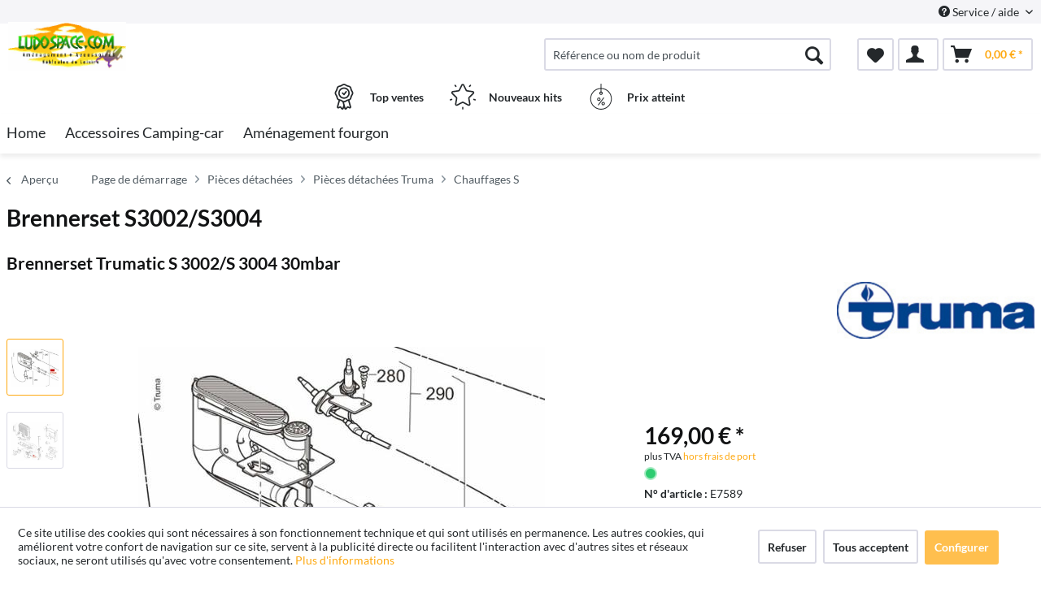

--- FILE ---
content_type: text/html; charset=UTF-8
request_url: https://campingcars-fourgons.com/pieces-detachees/pieces-detachees-truma/chauffages-s/105661/brennerset-s3002/s3004
body_size: 15018
content:
<!DOCTYPE html> <html class="no-js" lang="de" itemscope="itemscope" itemtype="http://schema.org/WebPage"> <head> <meta charset="utf-8"> <meta name="author" content="" /> <meta name="robots" content="index,follow" /> <meta name="revisit-after" content="15 jours" /> <meta name="keywords" content="(Trumatic, mai, brûleur, complet, rétrocompatible, jusqu&amp;#039;en, 1996, 3002), et, 1998, 5002)" /> <meta name="description" content="brûleur complet, rétrocompatible jusqu'en mai 1996 (Trumatic S 3002) et mai 1998 (Trumatic S 5002)" /> <meta property="og:type" content="product" /> <meta property="og:site_name" content="Campingcars Fourgons" /> <meta property="og:url" content="https://campingcars-fourgons.com/pieces-detachees/pieces-detachees-truma/chauffages-s/105661/brennerset-s3002/s3004" /> <meta property="og:title" content="Brennerset S3002/S3004" /> <meta property="og:description" content="brûleur complet, rétrocompatible jusqu&#039;en mai 1996 (Trumatic S 3002) et mai 1998 (Trumatic S 5002)" /> <meta property="og:image" content="https://d2rqvrnppmk7he.cloudfront.net/article-imagepool/full/7d/ef/E7589.jpg?20230623095530" /> <meta property="product:brand" content="Truma" /> <meta property="product:price" content="169,00" /> <meta property="product:product_link" content="https://campingcars-fourgons.com/pieces-detachees/pieces-detachees-truma/chauffages-s/105661/brennerset-s3002/s3004" /> <meta name="twitter:card" content="product" /> <meta name="twitter:site" content="Campingcars Fourgons" /> <meta name="twitter:title" content="Brennerset S3002/S3004" /> <meta name="twitter:description" content="brûleur complet, rétrocompatible jusqu&#039;en mai 1996 (Trumatic S 3002) et mai 1998 (Trumatic S 5002)" /> <meta name="twitter:image" content="https://d2rqvrnppmk7he.cloudfront.net/article-imagepool/full/7d/ef/E7589.jpg?20230623095530" /> <meta itemprop="copyrightHolder" content="Campingcars Fourgons" /> <meta itemprop="copyrightYear" content="2014" /> <meta itemprop="isFamilyFriendly" content="True" /> <meta itemprop="image" content="/media/ludospace/media/image/43/14/03/Ludospace-BIG-Logo.jpg" /> <meta name="viewport" content="width=device-width, initial-scale=1.0"> <meta name="mobile-web-app-capable" content="yes"> <meta name="apple-mobile-web-app-title" content="Campingcars Fourgons"> <meta name="apple-mobile-web-app-capable" content="yes"> <meta name="apple-mobile-web-app-status-bar-style" content="default"> <link rel="apple-touch-icon-precomposed" href="/themes/Frontend/ReimoFranchise/frontend/_public/src/img/apple-touch-icon-precomposed.png"> <link rel="shortcut icon" href="/media/ludospace/media/unknown/d9/0c/f4/favicon.ico"> <meta name="msapplication-navbutton-color" content="#fea912" /> <meta name="application-name" content="Campingcars Fourgons" /> <meta name="msapplication-starturl" content="https://campingcars-fourgons.com/" /> <meta name="msapplication-window" content="width=1024;height=768" /> <meta name="msapplication-TileImage" content="/themes/Frontend/ReimoFranchise/frontend/_public/src/img/win-tile-image.png"> <meta name="msapplication-TileColor" content="#fea912"> <meta name="theme-color" content="#fea912" /> <link rel="canonical" href="https://campingcars-fourgons.com/pieces-detachees/pieces-detachees-truma/chauffages-s/105661/brennerset-s3002/s3004" /> <title itemprop="name">Brennerset S3002/S3004 | Chauffages S | Pièces détachées Truma | Pièces détachées | Campingcars Fourgons</title>  <script type="text/javascript">
var et_areas = "detail";
window.etrackerReady = false;
var _etrackerOnReady = [];
_etrackerOnReady.push(function () {
window.etrackerReady = true;
});
</script> <script id="_etLoader" data-respect-dnt="false" data-block-cookies="true" type="text/javascript" charset="UTF-8" data-secure-code="5HmvWx" src="//code.etracker.com/code/e.js" data-plugin-version="Shopware_1.6.4" async></script>  <link href="/web/ludospace/cache/1762758346_75abdc1d4a6ebdc44bf36aa2a5f7349b.css" media="all" rel="stylesheet" type="text/css" /> </head> <body class="is--ctl-detail is--act-index is--no-sidebar" > <div data-paypalUnifiedMetaDataContainer="true" data-paypalUnifiedRestoreOrderNumberUrl="https://campingcars-fourgons.com/widgets/PaypalUnifiedOrderNumber/restoreOrderNumber" class="is--hidden"> </div> <div class="page-wrap"> <noscript class="noscript-main"> <div class="alert is--warning"> <div class="alert--icon"> <i class="icon--element icon--warning"></i> </div> <div class="alert--content"> Nous vous conseillons d'activer Javascript dans votre navigateur afin de pouvoir exploiter pleinement Campingcars&#x20;Fourgons. </div> </div> </noscript> <span class="etracker--details" data-article-url="https://campingcars-fourgons.com/SwagETracker/getArticleInfo" data-etracker="{&quot;pageName&quot;:&quot;&quot;,&quot;areas&quot;:&quot;detail&quot;,&quot;accountKey&quot;:&quot;5HmvWx&quot;,&quot;customAttributes&quot;:&quot;data-respect-dnt=\&quot;false\&quot;&quot;,&quot;customTrackingDomain&quot;:null,&quot;trackingDomain&quot;:&quot;\/\/code.etracker.com&quot;,&quot;events&quot;:[{&quot;name&quot;:&quot;viewProduct&quot;,&quot;information&quot;:{&quot;id&quot;:&quot;105661&quot;,&quot;name&quot;:&quot;Brennerset S3002\/S3004&quot;,&quot;category&quot;:[&quot;Main&quot;,&quot;Pi\u00e8ces d\u00e9tach\u00e9es&quot;,&quot;Pi\u00e8ces d\u00e9tach\u00e9es Truma&quot;,&quot;Chauffages S&quot;],&quot;price&quot;:&quot;140.83&quot;,&quot;pricesArray&quot;:[{&quot;from&quot;:1,&quot;percent&quot;:0}],&quot;currency&quot;:&quot;EUR&quot;,&quot;variants&quot;:{}},&quot;type&quot;:&quot;send&quot;,&quot;attachId&quot;:null},{&quot;name&quot;:&quot;insertToBasket&quot;,&quot;information&quot;:{&quot;id&quot;:&quot;105661&quot;,&quot;name&quot;:&quot;Brennerset S3002\/S3004&quot;,&quot;category&quot;:[&quot;Main&quot;,&quot;Pi\u00e8ces d\u00e9tach\u00e9es&quot;,&quot;Pi\u00e8ces d\u00e9tach\u00e9es Truma&quot;,&quot;Chauffages S&quot;],&quot;price&quot;:&quot;140.83&quot;,&quot;pricesArray&quot;:[{&quot;from&quot;:1,&quot;percent&quot;:0}],&quot;currency&quot;:&quot;EUR&quot;,&quot;variants&quot;:{}},&quot;type&quot;:&quot;attach&quot;,&quot;attachId&quot;:&quot;basketButton&quot;},{&quot;name&quot;:&quot;insertToWatchlist&quot;,&quot;information&quot;:{&quot;id&quot;:&quot;105661&quot;,&quot;name&quot;:&quot;Brennerset S3002\/S3004&quot;,&quot;category&quot;:[&quot;Main&quot;,&quot;Pi\u00e8ces d\u00e9tach\u00e9es&quot;,&quot;Pi\u00e8ces d\u00e9tach\u00e9es Truma&quot;,&quot;Chauffages S&quot;],&quot;price&quot;:&quot;140.83&quot;,&quot;pricesArray&quot;:[{&quot;from&quot;:1,&quot;percent&quot;:0}],&quot;currency&quot;:&quot;EUR&quot;,&quot;variants&quot;:{}},&quot;type&quot;:&quot;attach&quot;,&quot;attachId&quot;:&quot;watchlistButton&quot;}],&quot;signalize&quot;:&quot;&quot;,&quot;useArticleNumber&quot;:false,&quot;debugJs&quot;:false,&quot;searchCount&quot;:&quot;0&quot;,&quot;searchterm&quot;:&quot;&quot;,&quot;pluginVersion&quot;:&quot;Shopware_1.6.4&quot;}"></span> <header class="header-main"> <div class="top-bar"> <div class="container block-group"> <nav class="top-bar--navigation block" role="menubar">   <div class="navigation--entry entry--compare is--hidden" role="menuitem" aria-haspopup="true" data-drop-down-menu="true">   </div> <div class="navigation--entry entry--service has--drop-down" role="menuitem" aria-haspopup="true" data-drop-down-menu="true"> <i class="icon--service"></i> Service / aide <ul class="service--list is--rounded" role="menu"> <li class="service--entry" role="menuitem"> <a class="service--link" href="https://campingcars-fourgons.com/mentions-legales" title="Mentions légales" > Mentions légales </a> </li> <li class="service--entry" role="menuitem"> <a class="service--link" href="javascript:openCookieConsentManager()" title="Paramètres des cookies" > Paramètres des cookies </a> </li> <li class="service--entry" role="menuitem"> <a class="service--link" href="https://campingcars-fourgons.com/qui-sommes-nous" title="Qui sommes nous?" > Qui sommes nous? </a> </li> <li class="service--entry" role="menuitem"> <a class="service--link" href="https://campingcars-fourgons.com/formulaire-de-contact" title="Contactez" target="_self"> Contactez </a> </li> <li class="service--entry" role="menuitem"> <a class="service--link" href="https://campingcars-fourgons.com/modalites-de-livraison-et-de-collecte" title="Modalités de livraison et de collecte" > Modalités de livraison et de collecte </a> </li> <li class="service--entry" role="menuitem"> <a class="service--link" href="https://campingcars-fourgons.com/conditions-generales-de-vente" title="Conditions générales de vente" > Conditions générales de vente </a> </li> <li class="service--entry" role="menuitem"> <a class="service--link" href="https://campingcars-fourgons.com/conditions-de-protection-des-donnees" title="Conditions de protection des données" > Conditions de protection des données </a> </li> </ul> </div> </nav> </div> </div> <div class="container header--navigation"> <div class="logo-main block-group" role="banner"> <div class="logo--shop block"> <a class="logo--link" href="https://campingcars-fourgons.com/" title="Campingcars Fourgons - aller à la page d&#039;accueil"> <picture> <source srcset="/media/ludospace/media/image/43/14/03/Ludospace-BIG-Logo.jpg" media="(min-width: 78.75em)"> <source srcset="/media/ludospace/media/image/43/14/03/Ludospace-BIG-Logo.jpg" media="(min-width: 64em)"> <source srcset="/media/ludospace/media/image/43/14/03/Ludospace-BIG-Logo.jpg" media="(min-width: 48em)"> <img srcset="/media/ludospace/media/image/43/14/03/Ludospace-BIG-Logo.jpg" alt="Campingcars Fourgons - aller à la page d&#039;accueil" /> </picture> </a> </div> </div> <nav class="shop--navigation block-group"> <ul class="navigation--list block-group" role="menubar"> <li class="navigation--entry entry--menu-left" role="menuitem"> <a class="entry--link entry--trigger btn is--icon-left" href="#offcanvas--left" data-offcanvas="true" data-offCanvasSelector=".sidebar-main"> <i class="icon--menu"></i> Menu </a> </li> <li class="navigation--entry entry--search" role="menuitem" data-search="true" aria-haspopup="true"> <a class="btn entry--link entry--trigger" href="#show-hide--search" title="Afficher / fermer la recherche"> <i class="icon--search"></i> <span class="search--display">Rechercher</span> </a> <form action="/search" method="get" class="main-search--form"> <input type="search" name="sSearch" aria-label="Référence ou nom de produit" class="main-search--field" autocomplete="off" autocapitalize="off" placeholder="Référence ou nom de produit" maxlength="30" /> <button type="submit" class="main-search--button" aria-label="Rechercher"> <i class="icon--search"></i> <span class="main-search--text">Rechercher</span> </button> <div class="form--ajax-loader">&nbsp;</div> </form> <div class="main-search--results"></div> </li>  <li class="navigation--entry entry--notepad" role="menuitem"> <a href="https://campingcars-fourgons.com/note" title="Pense-bête" aria-label="Pense-bête" class="btn"> <i class="icon--heart"></i> </a> </li> <li class="navigation--entry entry--account with-slt" role="menuitem" data-offcanvas="true" data-offCanvasSelector=".account--dropdown-navigation"> <a href="https://campingcars-fourgons.com/account" title="Mon compte" class="btn is--icon-left entry--link account--link"> <i class="icon--account"></i> </a> <div class="account--dropdown-navigation"> <div class="navigation--smartphone"> <div class="entry--close-off-canvas"> <a href="#close-account-menu" class="account--close-off-canvas" title="Fermer le menu" aria-label="Fermer le menu"> Fermer le menu <i class="icon--arrow-right"></i> </a> </div> </div> <div class="account--menu is--rounded is--personalized"> <span class="navigation--headline"> Mon compte </span> <div class="account--menu-container"> <ul class="sidebar--navigation navigation--list is--level0 show--active-items"> <li class="navigation--entry"> <span class="navigation--signin"> <a href="https://campingcars-fourgons.com/account#hide-registration" class="blocked--link btn is--primary navigation--signin-btn" data-collapseTarget="#registration" data-action="close"> Connexion </a> <span class="navigation--register"> ou <a href="https://campingcars-fourgons.com/account#show-registration" class="blocked--link" data-collapseTarget="#registration" data-action="open"> s'inscrire </a> </span> </span> </li> <li class="navigation--entry"> <a href="https://campingcars-fourgons.com/account" title="Aperçu" class="navigation--link"> Aperçu </a> </li> <li class="navigation--entry"> <a href="https://campingcars-fourgons.com/account/profile" title="Données personnelles" class="navigation--link" rel="nofollow"> Données personnelles </a> </li> <li class="navigation--entry"> <a href="https://campingcars-fourgons.com/address/index/sidebar/" title="Adresses" class="navigation--link" rel="nofollow"> Adresses </a> </li> <li class="navigation--entry"> <a href="https://campingcars-fourgons.com/account/payment" title="Modes de paiement" class="navigation--link" rel="nofollow"> Modes de paiement </a> </li> <li class="navigation--entry"> <a href="https://campingcars-fourgons.com/account/orders" title="Commandes" class="navigation--link" rel="nofollow"> Commandes </a> </li> <li class="navigation--entry"> <a href="https://campingcars-fourgons.com/note" title="Pense-bête" class="navigation--link" rel="nofollow"> Pense-bête </a> </li> </ul> </div> </div> </div> </li> <li class="navigation--entry entry--cart" role="menuitem"> <a class="btn is--icon-left cart--link" href="https://campingcars-fourgons.com/checkout/cart" title="Panier" aria-label="Panier"> <span class="cart--display"> Panier </span> <span class="badge is--primary is--minimal cart--quantity is--hidden">0</span> <i class="icon--basket"></i> <span class="cart--amount"> 0,00&nbsp;&euro; * </span> </a> <div class="ajax-loader">&nbsp;</div> </li>  </ul> </nav> <div class="container--ajax-cart" data-collapse-cart="true" data-displayMode="offcanvas"></div> </div> <div class="container offer-section"> <a href="https://campingcars-fourgons.com/top-ventes/" class="navigation--entry entry--information important"> <svg width="32" height="32" viewBox="0 0 222 308" fill="none" xmlns="http://www.w3.org/2000/svg"> <path d="M201.66 163.2c.9-4.22 2.11-8.37 3.63-12.41a81.01 81.01 0 0 1 5.97-10.79 54.1 54.1 0 0 0 10.67-28.27 54.06 54.06 0 0 0-10.66-28.27 81.03 81.03 0 0 1-5.98-10.78 86.64 86.64 0 0 1-3.62-12.41 54.06 54.06 0 0 0-12.22-26.97 54.03 54.03 0 0 0-26.97-12.23c-4.22-.9-8.37-2.1-12.41-3.62a81.09 81.09 0 0 1-10.79-5.97A54.06 54.06 0 0 0 111 .8a54.08 54.08 0 0 0-28.27 10.66 80.9 80.9 0 0 1-10.79 5.98 87.26 87.26 0 0 1-12.4 3.63 54.07 54.07 0 0 0-26.98 12.22 54.05 54.05 0 0 0-12.22 26.96 87.27 87.27 0 0 1-3.63 12.42 81.04 81.04 0 0 1-5.97 10.78A54.07 54.07 0 0 0 .07 111.73 54.05 54.05 0 0 0 10.73 140a81.02 81.02 0 0 1 5.98 10.79 86.8 86.8 0 0 1 3.62 12.4 54.08 54.08 0 0 0 12.22 26.98c4.01 3.85 8.82 6.76 14.08 8.53l-20.38 73.46c-1.9 6.5.13 13.51 5.21 17.99a16.6 16.6 0 0 0 17.56 2.78l17.7-7.79 11.53 15.9a16.6 16.6 0 0 0 16.48 6.69c6.65-1.23 12-6.18 13.73-12.73l2.57-9.14 2.56 9.14a17.47 17.47 0 0 0 16.74 13c5.35 0 10.36-2.59 13.48-6.94l11.15-15.8 18.07 7.69a16.59 16.59 0 0 0 17.56-2.79 17.46 17.46 0 0 0 5.22-17.98l-20.4-73.52a37.82 37.82 0 0 0 14.08-8.53c6.48-7.67 10.69-17 12.17-26.92zM92.06 291.05l-11.52-15.9a16.65 16.65 0 0 0-20.13-5.57l-17.72 7.17 20.38-73.45 1.96.5c.47.12.95.25 1.4.39 1.88.5 3.71 1.12 5.51 1.84a80.75 80.75 0 0 1 10.8 5.97c2.92 1.83 6 3.73 9.26 5.42l10.15 36.56-10.1 37.07zm87.6-13.76l-18.07-7.68a16.62 16.62 0 0 0-20.12 5.58l-11.5 15.3-18.79-67.81c.76 0 1.5-.1 2.25-.16.57-.04 1.14-.04 1.71-.1.78-.1 1.55-.28 2.32-.43.52-.1 1.05-.17 1.56-.3.75-.17 1.47-.41 2.2-.63.5-.16 1.03-.28 1.52-.46.7-.25 1.39-.53 2.08-.8.49-.21 1-.38 1.49-.6.68-.3 1.34-.63 2-.95.47-.23.97-.44 1.43-.69.46-.24 1.1-.59 1.64-.85.54-.26 1.12-.6 1.7-.9l.45-.27a206.4 206.4 0 0 0 5.78-3.5 80.29 80.29 0 0 1 10.8-5.97c1.78-.71 3.62-1.33 5.48-1.84l1.54-.42 1.84-.47 20.38 73.46.31.5zm-2.29-99.14a35.56 35.56 0 0 1-16.53 7.1l-2.34.57a99.8 99.8 0 0 0-14.98 4.48 92.95 92.95 0 0 0-13.24 7.25A40.55 40.55 0 0 1 111 205.6c-1.4-.03-2.8-.23-4.16-.6a28.37 28.37 0 0 1-4.27-1.5 90.44 90.44 0 0 1-10.86-6.04 106.1 106.1 0 0 0-11.62-6.4c-.54-.25-1.05-.57-1.62-.8-1.31-.55-2.68-.93-4.03-1.38a140.82 140.82 0 0 0-10.98-3.11l-3.57-.86a33.01 33.01 0 0 1-15.27-6.82 40.98 40.98 0 0 1-7.68-18.91 99.05 99.05 0 0 0-4.46-14.94A93 93 0 0 0 25.24 131a40.54 40.54 0 0 1-8.1-19.27 40.52 40.52 0 0 1 8.09-19.28 93.35 93.35 0 0 0 7.25-13.24 99.04 99.04 0 0 0 4.45-14.94 41.01 41.01 0 0 1 7.68-18.91 41.01 41.01 0 0 1 18.91-7.68 99.04 99.04 0 0 0 14.94-4.45 92.96 92.96 0 0 0 13.24-7.25 40.5 40.5 0 0 1 19.3-8.11 40.52 40.52 0 0 1 19.28 8.1c4.21 2.76 8.64 5.19 13.24 7.24a99.02 99.02 0 0 0 14.94 4.45 40.96 40.96 0 0 1 18.91 7.68 40.92 40.92 0 0 1 7.68 18.91 99.07 99.07 0 0 0 4.46 14.95 92.65 92.65 0 0 0 7.24 13.23 40.52 40.52 0 0 1 8.12 19.3 40.55 40.55 0 0 1-8.1 19.29 93.05 93.05 0 0 0-7.25 13.23 99.03 99.03 0 0 0-4.45 14.94 40.95 40.95 0 0 1-7.7 18.91v.04z" /> <path d="M111 43.46a68.27 68.27 0 1 0 68.27 68.27A68.35 68.35 0 0 0 111 43.46zm0 119.47a51.2 51.2 0 1 1 0-102.4 51.2 51.2 0 0 1 0 102.4z" /> <path d="M129.77 89.55l-19.7 26.26-10.1-10.11a8.53 8.53 0 0 0-12.07 12.07l17.07 17.06a8.52 8.52 0 0 0 6.03 2.5h.6a8.54 8.54 0 0 0 6.23-3.4l25.6-34.14a8.53 8.53 0 1 0-13.66-10.24z" /> </svg> <div class="shop-information--label"> <strong class="shop-information--label--bigger">Top ventes</strong> </div> </a> <a href="https://campingcars-fourgons.com/nouveautes/" class="navigation--entry entry--information important"> <svg width="32" height="32" viewBox="0 0 512 512" fill="none" xmlns="http://www.w3.org/2000/svg"> <g> <path d="M472.2 201.71a33.56 33.56 0 0 0 8.55-34.61 33.55 33.55 0 0 0-27.25-22.98l-112.03-16.28a6.75 6.75 0 0 1-5.09-3.7l-50.1-101.5A33.55 33.55 0 0 0 256 3.8a33.55 33.55 0 0 0-30.28 18.82l-50.1 101.52a6.76 6.76 0 0 1-5.08 3.7L58.5 144.11a33.56 33.56 0 0 0-27.26 22.98 33.55 33.55 0 0 0 8.55 34.61l81.06 79.02a6.76 6.76 0 0 1 1.94 5.98l-19.13 111.58a33.56 33.56 0 0 0 13.43 33.02 33.56 33.56 0 0 0 35.56 2.57l100.2-52.68a6.75 6.75 0 0 1 6.29 0l100.2 52.68a33.62 33.62 0 0 0 35.56-2.57 33.56 33.56 0 0 0 13.43-33.03L389.2 286.71a6.76 6.76 0 0 1 1.94-5.98l81.07-79.02zm-109.62 89.57l19.14 111.57a6.58 6.58 0 0 1-2.69 6.6 6.58 6.58 0 0 1-7.11.52l-100.2-52.68a33.76 33.76 0 0 0-31.43 0l-100.2 52.68a6.58 6.58 0 0 1-7.11-.51 6.58 6.58 0 0 1-2.69-6.6l19.14-111.58a33.75 33.75 0 0 0-9.71-29.89l-81.07-79.02a6.58 6.58 0 0 1-1.7-6.92 6.58 6.58 0 0 1 5.45-4.6l112.02-16.28c11-1.6 20.5-8.5 25.43-18.47l50.1-101.51a6.58 6.58 0 0 1 6.06-3.77c1.26 0 4.37.37 6.05 3.77l50.1 101.51a33.75 33.75 0 0 0 25.42 18.47l112.03 16.28a6.58 6.58 0 0 1 5.45 4.6c.4 1.2 1 4.28-1.7 6.92l-81.07 79.02a33.75 33.75 0 0 0-9.71 29.89zM413.78 22.63a13.5 13.5 0 0 0-18.86 2.98l-14.34 19.73a13.5 13.5 0 0 0 21.85 15.88l14.34-19.73a13.5 13.5 0 0 0-2.99-18.87zM131.36 45.27l-14.34-19.74a13.51 13.51 0 0 0-21.85 15.88l14.34 19.73a13.48 13.48 0 0 0 18.86 2.99 13.5 13.5 0 0 0 2.99-18.86zM49.55 306.83a13.5 13.5 0 0 0-17.02-8.67l-23.2 7.54a13.5 13.5 0 1 0 8.35 25.69l23.2-7.54a13.5 13.5 0 0 0 8.67-17.02zM256 456.79a13.5 13.5 0 0 0-13.5 13.5v24.4a13.5 13.5 0 0 0 27.01 0v-24.4a13.5 13.5 0 0 0-13.5-13.5zM502.66 305.71l-23.2-7.53a13.5 13.5 0 0 0-8.34 25.69l23.2 7.54a13.51 13.51 0 1 0 8.34-25.7z" /> </g> </svg> <div class="shop-information--label"> <strong class="shop-information--label--bigger"> Nouveaux hits</strong> </div> </a> <a href="https://campingcars-fourgons.com/prix-avantageux/" class="navigation--entry entry--information important"> <svg width="32" height="32" fill="none" viewBox="-41 0 480 480" xmlns="http://www.w3.org/2000/svg"> <path d="M199.1 480c108.55-.49 196.9-87.47 199.06-196 2.18-108.52-82.62-198.97-191.06-203.8V8a8 8 0 0 0-16 0v72.2C82.66 85.03-2.13 175.48.04 284 2.2 392.53 90.55 479.51 199.1 480zm0-304a8 8 0 0 0 8-8v-5.78a16 16 0 1 1-16 0V168a8 8 0 0 0 8 8zm-8-79.8v48.94a32 32 0 1 0 16 0V96.2c99.97 4.35 178.13 87.79 175.96 187.83-2.18 100.04-83.9 180-183.96 180s-181.78-79.96-183.95-180C12.97 183.99 91.14 100.55 191.1 96.2zm0 0" /> <path d="M146.3 398.4a8 8 0 0 0 11.2-1.6l96-128a8 8 0 0 0-12.8-9.6l-96 128a8 8 0 0 0 1.6 11.2zm0 0M159.1 320a32 32 0 1 0 0-64 32 32 0 0 0 0 64zm0-48a16 16 0 1 1 0 32 16 16 0 0 1 0-32zm0 0M207.1 368a32 32 0 1 0 64 0 32 32 0 0 0-64 0zm48 0a16 16 0 1 1-32 0 16 16 0 0 1 32 0zm0 0" /> </svg> <div class="shop-information--label"> <strong class="shop-information--label--bigger">Prix ​​atteint</strong> </div> </a> </div> </header> <nav class="navigation-main"> <div class="container" data-menu-scroller="true" data-listSelector=".navigation--list.container" data-viewPortSelector=".navigation--list-wrapper"> <div class="navigation--list-wrapper"> <ul class="navigation--list container" role="menubar" itemscope="itemscope" itemtype="https://schema.org/SiteNavigationElement"> <li class="navigation--entry is--home" role="menuitem"><a class="navigation--link is--first" href="https://campingcars-fourgons.com/" title="Home" aria-label="Home" itemprop="url"><span itemprop="name">Home</span></a></li><li class="navigation--entry" role="menuitem"><a class="navigation--link" href="https://campingcars-fourgons.com/accessoires-camping-car/" title="Accessoires Camping-car" aria-label="Accessoires Camping-car" itemprop="url"><span itemprop="name">Accessoires Camping-car</span></a></li><li class="navigation--entry" role="menuitem"><a class="navigation--link" href="https://campingcars-fourgons.com/amenagement-fourgon/" title="Aménagement fourgon" aria-label="Aménagement fourgon" itemprop="url"><span itemprop="name">Aménagement fourgon</span></a></li> </ul> </div> <style> .menu--container.nostyle{ display:none !important; } </style> <div class="reimo-menu" data-reimo-menu="true" data-hoverDelay="250"> <div class="menu--container nostyle"></div> <div class="menu--container nostyle"></div> <div class="menu--container nostyle"></div> <div class="menu--container nostyle"></div> <div class="menu--container nostyle"></div> </div> </div> </nav> <section class="breadcrumb-section"> <div class="container"> <nav class="content--breadcrumb block"> <a class="breadcrumb--button breadcrumb--link" href="https://campingcars-fourgons.com/pieces-detachees/pieces-detachees-truma/chauffages-s/" title="Aperçu"> <i class="icon--arrow-left"></i> <span class="breadcrumb--title">Aperçu</span> </a> <ul class="breadcrumb--list" role="menu" itemscope itemtype="https://schema.org/BreadcrumbList"> <li role="menuitem" class="breadcrumb--entry" itemprop="itemListElement" itemscope itemtype="http://schema.org/ListItem"> <a class="breadcrumb--link" href="https://campingcars-fourgons.com/" title="Page de démarrage" itemprop="item"> <link itemprop="url" href="https://campingcars-fourgons.com/" /> <span class="breadcrumb--title" itemprop="name">Page de démarrage</span> </a> <meta itemprop="position" content="-1" /> </li> <li class="breadcrumb--separator"> <i class="icon--arrow-right"></i> </li> <li role="menuitem" class="breadcrumb--entry" itemprop="itemListElement" itemscope itemtype="https://schema.org/ListItem"> <a class="breadcrumb--link" href="https://campingcars-fourgons.com/pieces-detachees/" title="Pièces détachées" itemprop="item"> <link itemprop="url" href="https://campingcars-fourgons.com/pieces-detachees/" /> <span class="breadcrumb--title" itemprop="name">Pièces détachées</span> </a> <meta itemprop="position" content="0" /> </li> <li role="none" class="breadcrumb--separator"> <i class="icon--arrow-right"></i> </li> <li role="menuitem" class="breadcrumb--entry" itemprop="itemListElement" itemscope itemtype="https://schema.org/ListItem"> <a class="breadcrumb--link" href="https://campingcars-fourgons.com/pieces-detachees/pieces-detachees-truma/" title="Pièces détachées Truma" itemprop="item"> <link itemprop="url" href="https://campingcars-fourgons.com/pieces-detachees/pieces-detachees-truma/" /> <span class="breadcrumb--title" itemprop="name">Pièces détachées Truma</span> </a> <meta itemprop="position" content="1" /> </li> <li role="none" class="breadcrumb--separator"> <i class="icon--arrow-right"></i> </li> <li role="menuitem" class="breadcrumb--entry is--active" itemprop="itemListElement" itemscope itemtype="https://schema.org/ListItem"> <a class="breadcrumb--link" href="https://campingcars-fourgons.com/pieces-detachees/pieces-detachees-truma/chauffages-s/" title="Chauffages S" itemprop="item"> <link itemprop="url" href="https://campingcars-fourgons.com/pieces-detachees/pieces-detachees-truma/chauffages-s/" /> <span class="breadcrumb--title" itemprop="name">Chauffages S</span> </a> <meta itemprop="position" content="2" /> </li> </ul> </nav> </div> </section> <div class="container"> <nav class="product--navigation"> <a href="#" class="navigation--link link--prev"> <div class="link--prev-button"> <span class="link--prev-inner">Retour</span> </div> <div class="image--wrapper"> <div class="image--container"></div> </div> </a> <a href="#" class="navigation--link link--next"> <div class="link--next-button"> <span class="link--next-inner">Suivant</span> </div> <div class="image--wrapper"> <div class="image--container"></div> </div> </a> </nav> </div> <div class="content-main"> <section class="container block-group content-main--inner"> <div class="content--wrapper"> <div class="content product--details" itemscope itemtype="http://schema.org/Product" data-product-navigation="/widgets/listing/productNavigation" data-category-id="191" data-main-ordernumber="E7589" data-ajax-wishlist="true" data-compare-ajax="true" data-ajax-variants-container="true"> <header class="product--header"> <div class="product--info"> <div style="display: inline-flex"> <h1 class="product--title" itemprop="name"> Brennerset S3002/S3004 </h1> <br> </div> <br> <h2>Brennerset Trumatic S 3002/S 3004 30mbar</h2> <meta itemprop="image" content="https://d2rqvrnppmk7he.cloudfront.net/article-imagepool/full/8f/f2/E7589_1.jpg?20230623095530"/> <meta itemprop="gtin13" content="4052816004648"/> <div class="product--supplier"> <a href="https://campingcars-fourgons.com/truma/" title="Autres articles de Truma" class="product--supplier-link"> <img src="https://d2rqvrnppmk7he.cloudfront.net/supplier-imagepool/full/68/17/Truma_logo.jpg?20240229092647" alt="Truma"> </a> </div> <div class="product--rating-container"> <a href="#product--publish-comment" class="product--rating-link" rel="nofollow" title="Soumettre un avis"> <span class="product--rating"> </span> </a> </div> </div> </header> <div class="product--detail-upper block-group"> <div class="product--image-container image-slider product--image-zoom" data-image-slider="true" data-image-gallery="true" data-maxZoom="0" data-thumbnails=".image--thumbnails" > <div class="image--thumbnails image-slider--thumbnails"> <div class="image-slider--thumbnails-slide"> <a href="https://d2rqvrnppmk7he.cloudfront.net/article-imagepool/full/7d/ef/E7589.jpg?20230623095530" title="Aperçu: Brennerset S3002/S3004" class="thumbnail--link is--active" rel="nofollow noopener"> <img srcset="https://d2rqvrnppmk7he.cloudfront.net/article-imagepool/w200/7d/ef/E7589.jpg?20230623095530" alt="Aperçu: Brennerset S3002/S3004" title="Aperçu: Brennerset S3002/S3004" class="thumbnail--image" /> </a> <a href="https://d2rqvrnppmk7he.cloudfront.net/article-imagepool/full/8f/f2/E7589_1.jpg?20230623095530" title="Aperçu: Brennerset S3002/S3004" class="thumbnail--link" rel="nofollow noopener"> <img srcset="https://d2rqvrnppmk7he.cloudfront.net/article-imagepool/w200/8f/f2/E7589_1.jpg?20230623095530" alt="Aperçu: Brennerset S3002/S3004" title="Aperçu: Brennerset S3002/S3004" class="thumbnail--image" /> </a> </div> </div> <div class="image-slider--container"> <div class="image-slider--slide"> <div class="image--box image-slider--item"> <span class="image--element" data-img-large="" data-img-small="https://d2rqvrnppmk7he.cloudfront.net/article-imagepool/w200/7d/ef/E7589.jpg?20230623095530" data-img-original="https://d2rqvrnppmk7he.cloudfront.net/article-imagepool/full/7d/ef/E7589.jpg?20230623095530" data-alt="Brennerset S3002/S3004"> <span class="image--media"> <img srcset="https://d2rqvrnppmk7he.cloudfront.net/article-imagepool/w500/7d/ef/E7589.jpg?20230623095530" src="https://d2rqvrnppmk7he.cloudfront.net/article-imagepool/w500/7d/ef/E7589.jpg?20230623095530" alt="Brennerset S3002/S3004" itemprop="image" /> </span> </span> </div> <div class="image--box image-slider--item"> <span class="image--element" data-img-large="" data-img-small="https://d2rqvrnppmk7he.cloudfront.net/article-imagepool/w200/8f/f2/E7589_1.jpg?20230623095530" data-img-original="https://d2rqvrnppmk7he.cloudfront.net/article-imagepool/full/8f/f2/E7589_1.jpg?20230623095530" data-alt="Brennerset S3002/S3004"> <span class="image--media"> <img srcset="https://d2rqvrnppmk7he.cloudfront.net/article-imagepool/w500/8f/f2/E7589_1.jpg?20230623095530" alt="Brennerset S3002/S3004" itemprop="image" /> </span> </span> </div> </div> </div> <div class="image--dots image-slider--dots panel--dot-nav"> <a href="#" class="dot--link">&nbsp;</a> <a href="#" class="dot--link">&nbsp;</a> </div> </div> <span class="etracker--details-variants" data-article-url="https://campingcars-fourgons.com/SwagETracker/getArticleInfo" data-etracker="{&quot;pageName&quot;:&quot;&quot;,&quot;areas&quot;:&quot;detail&quot;,&quot;accountKey&quot;:&quot;5HmvWx&quot;,&quot;customAttributes&quot;:&quot;data-respect-dnt=\&quot;false\&quot;&quot;,&quot;customTrackingDomain&quot;:null,&quot;trackingDomain&quot;:&quot;\/\/code.etracker.com&quot;,&quot;events&quot;:[{&quot;name&quot;:&quot;viewProduct&quot;,&quot;information&quot;:{&quot;id&quot;:&quot;105661&quot;,&quot;name&quot;:&quot;Brennerset S3002\/S3004&quot;,&quot;category&quot;:[&quot;Main&quot;,&quot;Pi\u00e8ces d\u00e9tach\u00e9es&quot;,&quot;Pi\u00e8ces d\u00e9tach\u00e9es Truma&quot;,&quot;Chauffages S&quot;],&quot;price&quot;:&quot;140.83&quot;,&quot;pricesArray&quot;:[{&quot;from&quot;:1,&quot;percent&quot;:0}],&quot;currency&quot;:&quot;EUR&quot;,&quot;variants&quot;:{}},&quot;type&quot;:&quot;send&quot;,&quot;attachId&quot;:null},{&quot;name&quot;:&quot;insertToBasket&quot;,&quot;information&quot;:{&quot;id&quot;:&quot;105661&quot;,&quot;name&quot;:&quot;Brennerset S3002\/S3004&quot;,&quot;category&quot;:[&quot;Main&quot;,&quot;Pi\u00e8ces d\u00e9tach\u00e9es&quot;,&quot;Pi\u00e8ces d\u00e9tach\u00e9es Truma&quot;,&quot;Chauffages S&quot;],&quot;price&quot;:&quot;140.83&quot;,&quot;pricesArray&quot;:[{&quot;from&quot;:1,&quot;percent&quot;:0}],&quot;currency&quot;:&quot;EUR&quot;,&quot;variants&quot;:{}},&quot;type&quot;:&quot;attach&quot;,&quot;attachId&quot;:&quot;basketButton&quot;},{&quot;name&quot;:&quot;insertToWatchlist&quot;,&quot;information&quot;:{&quot;id&quot;:&quot;105661&quot;,&quot;name&quot;:&quot;Brennerset S3002\/S3004&quot;,&quot;category&quot;:[&quot;Main&quot;,&quot;Pi\u00e8ces d\u00e9tach\u00e9es&quot;,&quot;Pi\u00e8ces d\u00e9tach\u00e9es Truma&quot;,&quot;Chauffages S&quot;],&quot;price&quot;:&quot;140.83&quot;,&quot;pricesArray&quot;:[{&quot;from&quot;:1,&quot;percent&quot;:0}],&quot;currency&quot;:&quot;EUR&quot;,&quot;variants&quot;:{}},&quot;type&quot;:&quot;attach&quot;,&quot;attachId&quot;:&quot;watchlistButton&quot;}],&quot;signalize&quot;:&quot;&quot;,&quot;useArticleNumber&quot;:false,&quot;debugJs&quot;:false,&quot;searchCount&quot;:&quot;0&quot;,&quot;searchterm&quot;:&quot;&quot;,&quot;pluginVersion&quot;:&quot;Shopware_1.6.4&quot;}"></span> <div class="product--buybox block"> <meta itemprop="brand" content="Truma"/> <meta itemprop="weight" content="0.24 kg"/> <meta itemprop="height" content="6 cm"/> <meta itemprop="width" content="10 cm"/> <meta itemprop="depth" content="12 cm"/> <div itemprop="offers" itemscope itemtype="https://schema.org/Offer" class="buybox--inner"> <meta itemprop="priceCurrency" content="EUR"/> <span itemprop="priceSpecification" itemscope itemtype="https://schema.org/PriceSpecification"> <meta itemprop="valueAddedTaxIncluded" content="true"/> </span> <meta itemprop="url" content="https://campingcars-fourgons.com/pieces-detachees/pieces-detachees-truma/chauffages-s/105661/brennerset-s3002/s3004"/> <div class="product--price price--default"> <span class="price--content content--default"> <meta itemprop="price" content="169.00"> 169,00&nbsp;&euro; * </span> </div> <p class="product--tax" data-content="" data-modalbox="true" data-targetSelector="a" data-mode="ajax"> plus TVA<a title="Frais de port" href="https://campingcars-fourgons.com/modalites-de-livraison-et-de-collecte" style="text-decoration:underline"> hors frais de port</a> </p> <div class="product--delivery">   <div class="circle_complete circle_green"></div> <div class="delivery-info--long"> </div> <div class="delivery-info--short">1 sofort verfügbar </div> </div> <strong class="entry--label"> N° d'article : </strong> <span>E7589</span> <div class="product--configurator"> </div> <form name="sAddToBasket" method="post" action="https://campingcars-fourgons.com/checkout/addArticle" class="buybox--form" data-add-article="true" data-eventName="submit" data-showModal="false" data-addArticleUrl="https://campingcars-fourgons.com/checkout/ajaxAddArticleCart"> <input type="hidden" name="sActionIdentifier" value=""/> <input type="hidden" name="sAddAccessories" id="sAddAccessories" value=""/> <input type="hidden" name="sAdd" value="E7589"/> <div data-paypalUnifiedInstallmentsBanner="true" data-amount="169" data-currency="EUR" data-buyerCountry="FR" class="paypal-unified-installments-banner--product-detail"> </div> <div class="buybox--button-container block-group"> <div class="buybox--quantity block"> <div class="select-field"> <select id="sQuantity" name="sQuantity" class="quantity--select"> <option value="1">1</option> <option value="2">2</option> <option value="3">3</option> <option value="4">4</option> <option value="5">5</option> <option value="6">6</option> <option value="7">7</option> <option value="8">8</option> <option value="9">9</option> <option value="10">10</option> <option value="11">11</option> <option value="12">12</option> <option value="13">13</option> <option value="14">14</option> <option value="15">15</option> <option value="16">16</option> <option value="17">17</option> <option value="18">18</option> <option value="19">19</option> <option value="20">20</option> <option value="21">21</option> <option value="22">22</option> <option value="23">23</option> <option value="24">24</option> <option value="25">25</option> <option value="26">26</option> <option value="27">27</option> <option value="28">28</option> <option value="29">29</option> <option value="30">30</option> <option value="31">31</option> <option value="32">32</option> <option value="33">33</option> <option value="34">34</option> <option value="35">35</option> <option value="36">36</option> <option value="37">37</option> <option value="38">38</option> <option value="39">39</option> <option value="40">40</option> <option value="41">41</option> <option value="42">42</option> <option value="43">43</option> <option value="44">44</option> <option value="45">45</option> <option value="46">46</option> <option value="47">47</option> <option value="48">48</option> <option value="49">49</option> <option value="50">50</option> <option value="51">51</option> <option value="52">52</option> <option value="53">53</option> <option value="54">54</option> <option value="55">55</option> <option value="56">56</option> <option value="57">57</option> <option value="58">58</option> <option value="59">59</option> <option value="60">60</option> <option value="61">61</option> <option value="62">62</option> <option value="63">63</option> <option value="64">64</option> <option value="65">65</option> <option value="66">66</option> <option value="67">67</option> <option value="68">68</option> <option value="69">69</option> <option value="70">70</option> <option value="71">71</option> <option value="72">72</option> <option value="73">73</option> <option value="74">74</option> <option value="75">75</option> <option value="76">76</option> <option value="77">77</option> <option value="78">78</option> <option value="79">79</option> <option value="80">80</option> <option value="81">81</option> <option value="82">82</option> <option value="83">83</option> <option value="84">84</option> <option value="85">85</option> <option value="86">86</option> <option value="87">87</option> <option value="88">88</option> <option value="89">89</option> <option value="90">90</option> <option value="91">91</option> <option value="92">92</option> <option value="93">93</option> <option value="94">94</option> <option value="95">95</option> <option value="96">96</option> <option value="97">97</option> <option value="98">98</option> <option value="99">99</option> <option value="100">100</option> </select> </div> </div> <button class="buybox--button block btn is--primary is--icon-right is--center is--large" name="Dans le panier"> <span class="buy-btn--cart-add">Ajouter au</span> <span class="buy-btn--cart-text">panier</span> <i class="icon--arrow-right"></i> </button> <div class="paypal-unified-ec--outer-button-container"> <div class="paypal-unified-ec--button-container right" data-paypalUnifiedEcButton="true" data-clientId="AVT4HznywJRJ4dmeI0Rtcq0Y2uDswYuZ-jZkl13Ceg5FgcaJu6SAlbqmQ2dXgYAq9y6YqrjSXiyF9zRH" data-currency="EUR" data-paypalIntent="CAPTURE" data-createOrderUrl="https://campingcars-fourgons.com/widgets/PaypalUnifiedV2ExpressCheckout/createOrder" data-onApproveUrl="https://campingcars-fourgons.com/widgets/PaypalUnifiedV2ExpressCheckout/onApprove" data-confirmUrl="https://campingcars-fourgons.com/checkout/confirm" data-color="gold" data-shape="rect" data-size="responsive" data-label="checkout" data-layout="vertical" data-locale="fr_FR" data-productNumber="E7589" data-buyProductDirectly="true" data-riskManagementMatchedProducts='' data-esdProducts='' data-communicationErrorMessage="Während der Kommunikation mit dem Zahlungsanbieter ist ein Fehler aufgetreten, bitte versuchen Sie es später erneut." data-communicationErrorTitle="Es ist ein Fehler aufgetreten" data-riskManagementErrorTitle="Fehlermeldung:" data-riskManagementErrorMessage="Die gewählte Zahlungsart kann mit Ihrem aktuellen Warenkorb nicht genutzt werden. Diese Entscheidung basiert auf einem automatisierten Datenverarbeitungsverfahren." data-showPayLater=1 data-isListing= > </div> </div> </div> </form> <nav class="product--actions"> <form action="https://campingcars-fourgons.com/compare/add_article/articleID/105661" method="post" class="action--form"> <button type="submit" data-product-compare-add="true" title="Comparer" class="action--link action--compare"> <i class="icon--compare"></i> Comparer </button> </form> <form action="https://campingcars-fourgons.com/note/add/ordernumber/E7589" method="post" class="action--form"> <button type="submit" class="action--link link--notepad" title="Sur le pense-bête" data-ajaxUrl="https://campingcars-fourgons.com/note/ajaxAdd/ordernumber/E7589" data-text="Mémorisé"> <i class="icon--heart"></i> <span class="action--text">Mémoriser</span> </button> </form> <a href="#content--product-reviews" data-show-tab="true" class="action--link link--publish-comment" rel="nofollow" title="Soumettre un avis"> <i class="icon--star"></i> Évaluer </a> </nav> </div> <ul class="product--base-info list--unstyled"> <li class="base-info--entry entry--sku"> <strong class="entry--label"> N° d'article : </strong> <meta itemprop="productID" content="114082"/> <span class="entry--content" itemprop="sku"> E7589 </span> </li> </ul> </div> </div> </div> </div> </section> <section class="section-product-details"> <div class="container product--details"> <div class="tab-menu--product"> <div class="tab--navigation"> <a href="#" class="tab--link" title="Description" data-tabName="description">Description</a> <a href="#" class="tab--link" title="Ersatzteile" data-tabName="moreDownloads"> Downloads <span class="tabs-element-count">0</span> </a> <a href="#" class="tab--link" title="Évaluations" data-tabName="rating"> Évaluations <span class="product--rating-count">0</span> </a> <a href="#" data-tabName="gpsr" class="tab--link has--content" title="Données du fabricant"> Données du fabricant </a> </div> <div class="tab--container-list"> <div class="tab--container"> <div class="tab--header"> <a href="#" class="tab--title" title="Description">Description</a> </div> <div class="tab--preview"> brûleur complet, rétrocompatible jusqu'en mai 1996 (Trumatic S 3002) et mai 1998 (Trumatic S 5002)<a href="#" class="tab--link" title=" plus"> plus</a> </div> <div class="tab--content"> <div class="buttons--off-canvas"> <a href="#" title="Fermer le menu" class="close--off-canvas"> <i class="icon--arrow-left"></i> Fermer le menu </a> </div> <div class="content--description"> <div class="description-row"> <div class="description-row--column"> <div class="product--description" itemprop="description"> brûleur complet, rétrocompatible jusqu'en mai 1996 (Trumatic S 3002) et mai 1998 (Trumatic S 5002) </div> <li class="base-info--entry entry-attribute"> <strong class="entry--label"> Lieferumfang: </strong> <span class="entry--content"> Brûleur Shell, tubes d'allumage et brûleur, bougie avec câble (1m), thermocouple </span> </li> <div class="hint--block"> </div> <div class="content--title"> Liens supplémentaires vers "Brennerset S3002/S3004" </div> <ul class="content--list list--unstyled"> <li class="list--entry"> <a href="https://campingcars-fourgons.com/formulaire-de-demande?sInquiry=detail&sOrdernumber=E7589" rel="nofollow" class="content--link link--contact" title="Des questions concernant l&#039;article ?"> <i class="icon--arrow-right"></i> Des questions concernant l'article ? </a> </li> <li class="list--entry"> <a href="https://campingcars-fourgons.com/truma/" target="_parent" class="content--link link--supplier" title="Autres articles de Truma"> <i class="icon--arrow-right"></i> Autres articles de Truma </a> </li> </ul> </div> <div class="description-row--properties"> </div> </div> </div> </div> </div> <div class="tab--container"> <div class="tab--header"> <a href="#" class="tab--title" title="Downloads"> Downloads</a> </div> <div class="tab--preview"> </div> <div class="tab--content"> <div class="content--description"> <div class="content--title"> Downloads </div> <div class="description-row"> <div class="description-row--column"> <div class="product--downloadlinks" itemprop="downloadlinks"> <ul class="content--list list--unstyled"> </ul> </div> </div> </div> </div> </div> </div> <div class="tab--container"> <div class="tab--header"> <a href="#" class="tab--title" title="Évaluations">Évaluations</a> <span class="product--rating-count">0</span> </div> <div class="tab--preview"> Lire, écrire des évaluations et en discuter ...<a href="#" class="tab--link" title=" plus"> plus</a> </div> <div id="tab--product-comment" class="tab--content"> <div class="buttons--off-canvas"> <a href="#" title="Fermer le menu" class="close--off-canvas"> <i class="icon--arrow-left"></i> Fermer le menu </a> </div> <div class="content--product-reviews" id="detail--product-reviews"> <div class="content--title"> Évaluations des clients pour "Brennerset S3002/S3004" </div> <div class="review--form-container"> <div id="product--publish-comment" class="content--title"> Écrire une évaluation </div> <div class="alert is--warning is--rounded"> <div class="alert--icon"> <i class="icon--element icon--warning"></i> </div> <div class="alert--content"> Les évaluations sont publiées après vérification. </div> </div> <form method="post" action="https://campingcars-fourgons.com/pieces-detachees/pieces-detachees-truma/chauffages-s/105661/brennerset-s3002/s3004?action=rating&amp;c=191#detail--product-reviews" class="content--form review--form"> <input name="sVoteName" type="text" value="" class="review--field" aria-label="Votre nom" placeholder="Votre nom" /> <input name="sVoteMail" type="email" value="" class="review--field" aria-label="Votre adresse e-mail" placeholder="Votre adresse e-mail*" required="required" aria-required="true" /> <input name="sVoteSummary" type="text" value="" id="sVoteSummary" class="review--field" aria-label="Résumé" placeholder="Résumé*" required="required" aria-required="true" /> <div class="field--select review--field select-field"> <select name="sVoteStars" aria-label="Soumettre un avis"> <option value="10">10 très bien</option> <option value="9">9</option> <option value="8">8</option> <option value="7">7</option> <option value="6">6</option> <option value="5">5</option> <option value="4">4</option> <option value="3">3</option> <option value="2">2</option> <option value="1">1 très mauvais</option> </select> </div> <textarea name="sVoteComment" placeholder="Votre avis" cols="3" rows="2" class="review--field" aria-label="Votre avis"></textarea> <div class="panel--body is--wide"> <div class="captcha--placeholder" data-captcha="true" data-src="/widgets/Captcha/getCaptchaByName/captchaName/default" data-errorMessage="Veuillez remplir le champ captcha correctement." data-hasError="true"> </div> <input type="hidden" name="captchaName" value="default" /> </div> <p class="review--notice"> Les champs marqués d'un astérisque (*) sont obligatoires. </p> <p class="privacy-information"> <input name="privacy-checkbox" type="checkbox" id="privacy-checkbox" required="required" aria-label="J&#039;ai lu la politique de confidentialité ." aria-required="true" value="1" class="is--required" /> <label for="privacy-checkbox"> J'ai lu la <a title="Datenschutzbestimmungen" href="https://campingcars-fourgons.com/conditions-de-protection-des-donnees" target="_blank">politique de confidentialité</a>. </label> </p> <div class="review--actions"> <button type="submit" class="btn is--primary" name="Submit"> Enregistrer </button> </div> </form> </div> </div> </div> </div> <div class="tab--container"> <div class="tab--header"> <a href="#" class="tab--title" title="Données du fabricant"> Données du fabricant</a> </div> <div class="tab--content"> <section class="section-product-gpsr"> <div class="container" id="gpsr"> <br> Truma Gerätetechnik GmbH & Co. KG<br> Wernher-von-Braun-Str. 12<br> 85640 Putzbrunn<br> DE<br> <a href="/cdn-cgi/l/email-protection" class="__cf_email__" data-cfemail="11787f777e516563647c703f727e7c">[email&#160;protected]</a><br> <a href="https://www.truma.com/de/" target="_blank" rel="nofollow noopener">https://www.truma.com/de/</a><br> </div> </section> </div> </div> </div> </div> </div> </section> <section class="section-product-cross-selling"> <div class="container product--details"> <div class="tab-menu--cross-selling"> <div class="tab--navigation"> <a href="#content--also-bought" title="Les clients ont aussi acheté" class="tab--link">Les clients ont aussi acheté</a> <a href="#content--customer-viewed" title="Les clients on également consulté" class="tab--link">Les clients on également consulté</a> </div> <div class="tab--container-list"> <div class="tab--container" data-tab-id="alsobought"> <div class="tab--header"> <a href="#" class="tab--title" title="Les clients ont aussi acheté">Les clients ont aussi acheté</a> </div> <div class="tab--content content--also-bought"> </div> </div> <div class="tab--container" data-tab-id="alsoviewed"> <div class="tab--header"> <a href="#" class="tab--title" title="Les clients on également consulté">Les clients on également consulté</a> </div> <div class="tab--content content--also-viewed"> </div> </div> </div> </div> </div> </section> </div> <section class="last-seen-products-section"> <div class="container"> <div class="last-seen-products is--hidden" data-last-seen-products="true"> <div class="last-seen-products--title"> Récemment consulté </div> <div class="last-seen-products--slider product-slider" data-product-slider="true"> <div class="last-seen-products--container product-slider--container"></div> </div> </div> </div> </section> <footer class="footer-main"> <div class="container"> <div class="footer--columns block-group"> <div class="footer--column column--hotline is--first block"> <div class="column--headline">Service d'assistance par téléphone</div> <div class="column--content"> <p class="column--desc">Conseil et assistance téléphonique au :<br /><br /><a href="tel:+33329655032" class="footer--phone-link">+33 3 29 65 50 32</a><br/>du lun. au Sam., de 9h à 12h - 14h à 18h</p> </div> </div> <div class="footer--column column--menu block"> <div class="column--headline">Service Shop</div> <nav class="column--navigation column--content"> <ul class="navigation--list" role="menu"> <li class="navigation--entry" role="menuitem"> <a class="navigation--link" href="https://campingcars-fourgons.com/formulaire-de-contact" title="Contactez" target="_self"> Contactez </a> </li> <li class="navigation--entry" role="menuitem"> <a class="navigation--link" href="https://campingcars-fourgons.com/retour-produits" title="Retour produits" target="_self"> Retour produits </a> </li> </ul> </nav> </div> <div class="footer--column column--menu column--information block"> <script data-cfasync="false" src="/cdn-cgi/scripts/5c5dd728/cloudflare-static/email-decode.min.js"></script><script>
document.addEventListener("DOMContentLoaded", () => {
document.querySelector('.footer--columns .column--information .column--headline').classList.add('is--active');
document.querySelector('.footer--columns .column--information div').classList.add('is--collapsed');
document.querySelector('.footer--columns .column--content-information').style.display = 'block';
})
</script> <div class="column--headline">Informations</div> <nav class="column--navigation column--content column--content-information"> <ul class="navigation--list" role="menu"> <li class="navigation--entry" role="menuitem"> <a class="navigation--link" href="https://campingcars-fourgons.com/mentions-legales" title="Mentions légales"> Mentions légales </a> </li> <li class="navigation--entry" role="menuitem"> <a class="navigation--link" href="javascript:openCookieConsentManager()" title="Paramètres des cookies"> Paramètres des cookies </a> </li> <li class="navigation--entry" role="menuitem"> <a class="navigation--link" href="https://campingcars-fourgons.com/qui-sommes-nous" title="Qui sommes nous?"> Qui sommes nous? </a> </li> <li class="navigation--entry" role="menuitem"> <a class="navigation--link" href="https://campingcars-fourgons.com/modalites-de-livraison-et-de-collecte" title="Modalités de livraison et de collecte"> Modalités de livraison et de collecte </a> </li> <li class="navigation--entry" role="menuitem"> <a class="navigation--link" href="https://campingcars-fourgons.com/conditions-generales-de-vente" title="Conditions générales de vente"> Conditions générales de vente </a> </li> <li class="navigation--entry" role="menuitem"> <a class="navigation--link" href="https://campingcars-fourgons.com/conditions-de-protection-des-donnees" title="Conditions de protection des données"> Conditions de protection des données </a> </li> <li class="navigation--entry" role="menuitem"> <a class="navigation--link" href="https://campingcars-fourgons.com/sitemap" title="Plan du site"> Plan du site </a> </li> </ul> </nav> </div> <div class="footer--column column--benefits is--last block"> <div class="column--headline">Nous réalisons nos envois avec</div> <p class="benefit--text"> Votre fournisseur d'expédition - Logos </p> <div class="column--headline">Méthodes de paiement</div> <p class="benefit--text"> Paypal ou CB pour commande par téléphone, ou virement pour commandes par courrier </p> </div> </div> <div class="footer--bottom"> <div class="footer--vat-info"> <p class="vat-info--text"> * Tous les prix indiqués * comprennent la TVA hors <a title="Versandkosten" href="https://campingcars-fourgons.com/modalites-de-livraison-et-de-collecte">frais d'expédition</a> hors frais de remboursement, sauf mention expresse contraire </p> </div> <div class="container footer-minimal"> <div class="footer--service-menu"> <ul class="service--list is--rounded" role="menu"> <li class="service--entry" role="menuitem"> <a class="service--link" href="https://campingcars-fourgons.com/mentions-legales" title="Mentions légales" > Mentions légales </a> </li> <li class="service--entry" role="menuitem"> <a class="service--link" href="javascript:openCookieConsentManager()" title="Paramètres des cookies" > Paramètres des cookies </a> </li> <li class="service--entry" role="menuitem"> <a class="service--link" href="https://campingcars-fourgons.com/qui-sommes-nous" title="Qui sommes nous?" > Qui sommes nous? </a> </li> <li class="service--entry" role="menuitem"> <a class="service--link" href="https://campingcars-fourgons.com/formulaire-de-contact" title="Contactez" target="_self"> Contactez </a> </li> <li class="service--entry" role="menuitem"> <a class="service--link" href="https://campingcars-fourgons.com/modalites-de-livraison-et-de-collecte" title="Modalités de livraison et de collecte" > Modalités de livraison et de collecte </a> </li> <li class="service--entry" role="menuitem"> <a class="service--link" href="https://campingcars-fourgons.com/conditions-generales-de-vente" title="Conditions générales de vente" > Conditions générales de vente </a> </li> <li class="service--entry" role="menuitem"> <a class="service--link" href="https://campingcars-fourgons.com/conditions-de-protection-des-donnees" title="Conditions de protection des données" > Conditions de protection des données </a> </li> </ul> </div> </div> <div class="footer--copyright"> Réalisé avec Shopware </div> <div class="footer--logo"> <i class="icon--shopware"></i> </div> </div> </div> </footer> </div> <div class="page-wrap--cookie-permission is--hidden" data-cookie-permission="true" data-urlPrefix="https://campingcars-fourgons.com/" data-title="Directives sur les cookies" data-shopId="1"> <div class="cookie-permission--container cookie-mode--1"> <div class="cookie-permission--content cookie-permission--extra-button"> Ce site utilise des cookies qui sont nécessaires à son fonctionnement technique et qui sont utilisés en permanence. Les autres cookies, qui améliorent votre confort de navigation sur ce site, servent à la publicité directe ou facilitent l'interaction avec d'autres sites et réseaux sociaux, ne seront utilisés qu'avec votre consentement. <a title="Plus d'informations&nbsp;" class="cookie-permission--privacy-link" href="/conditions-de-protection-des-donnees"> Plus d'informations&nbsp; </a> </div> <div class="cookie-permission--button cookie-permission--extra-button"> <a href="#" class="cookie-permission--decline-button btn is--large is--center"> Refuser </a> <a href="#" class="cookie-permission--accept-button btn is--large is--center"> Tous acceptent </a> <a href="#" class="cookie-permission--configure-button btn is--primary is--large is--center" data-openConsentManager="true"> Configurer </a> </div> </div> </div> <script id="footer--js-inline">
var timeNow = 1763883966;
var secureShop = true;
var asyncCallbacks = [];
document.asyncReady = function (callback) {
asyncCallbacks.push(callback);
};
var controller = controller || {"vat_check_enabled":"","vat_check_required":"","register":"https:\/\/campingcars-fourgons.com\/register","checkout":"https:\/\/campingcars-fourgons.com\/checkout","ajax_search":"https:\/\/campingcars-fourgons.com\/ajax_search","ajax_cart":"https:\/\/campingcars-fourgons.com\/checkout\/ajaxCart","ajax_validate":"https:\/\/campingcars-fourgons.com\/register","ajax_add_article":"https:\/\/campingcars-fourgons.com\/checkout\/addArticle","ajax_listing":"\/widgets\/listing\/listingCount","ajax_cart_refresh":"https:\/\/campingcars-fourgons.com\/checkout\/ajaxAmount","ajax_address_selection":"https:\/\/campingcars-fourgons.com\/address\/ajaxSelection","ajax_address_editor":"https:\/\/campingcars-fourgons.com\/address\/ajaxEditor"};
var snippets = snippets || { "noCookiesNotice": "Nous avons constat\u00e9s que les cookies sont d\u00e9sactiv\u00e9s dans votre navigateur. Nous vous conseillons d'activer les cookies dans votre navigateur afin de pouvoir exploiter pleinement Campingcars\x20Fourgons." };
var themeConfig = themeConfig || {"offcanvasOverlayPage":true};
var lastSeenProductsConfig = lastSeenProductsConfig || {"baseUrl":"","shopId":1,"noPicture":"\/themes\/Frontend\/ReimoFranchise\/frontend\/_public\/src\/img\/no-picture.jpg","productLimit":"5","currentArticle":{"articleId":105661,"linkDetailsRewritten":"https:\/\/campingcars-fourgons.com\/pieces-detachees\/pieces-detachees-truma\/chauffages-s\/105661\/brennerset-s3002\/s3004?c=191","articleName":"Brennerset S3002\/S3004","imageTitle":"","images":[{"source":"https:\/\/d2rqvrnppmk7he.cloudfront.net\/article-imagepool\/w200\/7d\/ef\/E7589.jpg?20230623095530","retinaSource":null,"sourceSet":"https:\/\/d2rqvrnppmk7he.cloudfront.net\/article-imagepool\/w200\/7d\/ef\/E7589.jpg?20230623095530"},{"source":"https:\/\/d2rqvrnppmk7he.cloudfront.net\/article-imagepool\/w500\/7d\/ef\/E7589.jpg?20230623095530","retinaSource":null,"sourceSet":"https:\/\/d2rqvrnppmk7he.cloudfront.net\/article-imagepool\/w500\/7d\/ef\/E7589.jpg?20230623095530"}]}};
var csrfConfig = csrfConfig || {"generateUrl":"\/csrftoken","basePath":"\/","shopId":1};
var statisticDevices = [
{ device: 'mobile', enter: 0, exit: 767 },
{ device: 'tablet', enter: 768, exit: 1259 },
{ device: 'desktop', enter: 1260, exit: 5160 }
];
var cookieRemoval = cookieRemoval || 1;
</script> <script>
var datePickerGlobalConfig = datePickerGlobalConfig || {
locale: {
weekdays: {
shorthand: ['dim.' , 'lun.', 'mar.', 'mer.', 'jeu.', 'ven.', 'sam.'],
longhand: ['dimanche', 'lundi', 'mardi', 'mercredi', 'jeudi', 'vendredi', 'samedi']
},
months: {
shorthand: ['Jan', 'Fév', 'Mar', 'Avr', 'Mai', 'Juin', 'Juil', 'Août', 'Sep', 'Oct', 'Nov', 'Déc'],
longhand: ['Janvier', 'février', 'mars', 'avril', 'mai', 'juin', 'juillet', 'août', 'septembre', 'octobre', 'novembre', 'décembre']
},
firstDayOfWeek: 1,
weekAbbreviation: 'Semaine calendaire',
rangeSeparator: ' to ',
scrollTitle: 'Faites défiler jusqu à Switch',
toggleTitle: 'Cliquer pour ouvrir',
daysInMonth: [31, 28, 31, 30, 31, 30, 31, 31, 30, 31, 30, 31]
},
dateFormat: 'Y-m-d',
timeFormat: ' H:i:S',
altFormat: 'j. F Y',
altTimeFormat: ' - H:i'
};
</script> <script src="https://www.paypal.com/sdk/js?client-id=AVT4HznywJRJ4dmeI0Rtcq0Y2uDswYuZ-jZkl13Ceg5FgcaJu6SAlbqmQ2dXgYAq9y6YqrjSXiyF9zRH&currency=EUR&components=messages" data-namespace="payPalInstallmentsBannerJS">
</script> <iframe id="refresh-statistics" width="0" height="0" style="display:none;"></iframe> <script>
/**
* @returns { boolean }
*/
function hasCookiesAllowed () {
if (window.cookieRemoval === 0) {
return true;
}
if (window.cookieRemoval === 1) {
if (document.cookie.indexOf('cookiePreferences') !== -1) {
return true;
}
return document.cookie.indexOf('cookieDeclined') === -1;
}
/**
* Must be cookieRemoval = 2, so only depends on existence of `allowCookie`
*/
return document.cookie.indexOf('allowCookie') !== -1;
}
/**
* @returns { boolean }
*/
function isDeviceCookieAllowed () {
var cookiesAllowed = hasCookiesAllowed();
if (window.cookieRemoval !== 1) {
return cookiesAllowed;
}
return cookiesAllowed && document.cookie.indexOf('"name":"x-ua-device","active":true') !== -1;
}
function isSecure() {
return window.secureShop !== undefined && window.secureShop === true;
}
(function(window, document) {
var par = document.location.search.match(/sPartner=([^&])+/g),
pid = (par && par[0]) ? par[0].substring(9) : null,
cur = document.location.protocol + '//' + document.location.host,
ref = document.referrer.indexOf(cur) === -1 ? document.referrer : null,
url = "/widgets/index/refreshStatistic",
pth = document.location.pathname.replace("https://campingcars-fourgons.com/", "/");
url += url.indexOf('?') === -1 ? '?' : '&';
url += 'requestPage=' + encodeURIComponent(pth);
url += '&requestController=' + encodeURI("detail");
if(pid) { url += '&partner=' + pid; }
if(ref) { url += '&referer=' + encodeURIComponent(ref); }
url += '&articleId=' + encodeURI("105661");
if (isDeviceCookieAllowed()) {
var i = 0,
device = 'desktop',
width = window.innerWidth,
breakpoints = window.statisticDevices;
if (typeof width !== 'number') {
width = (document.documentElement.clientWidth !== 0) ? document.documentElement.clientWidth : document.body.clientWidth;
}
for (; i < breakpoints.length; i++) {
if (width >= ~~(breakpoints[i].enter) && width <= ~~(breakpoints[i].exit)) {
device = breakpoints[i].device;
}
}
document.cookie = 'x-ua-device=' + device + '; path=/' + (isSecure() ? '; secure;' : '');
}
document
.getElementById('refresh-statistics')
.src = url;
})(window, document);
</script> <script async src="/web/ludospace/cache/1762758346_75abdc1d4a6ebdc44bf36aa2a5f7349b.js" id="main-script"></script> <script>
/**
* Wrap the replacement code into a function to call it from the outside to replace the method when necessary
*/
var replaceAsyncReady = window.replaceAsyncReady = function() {
document.asyncReady = function (callback) {
if (typeof callback === 'function') {
window.setTimeout(callback.apply(document), 0);
}
};
};
document.getElementById('main-script').addEventListener('load', function() {
if (!asyncCallbacks) {
return false;
}
for (var i = 0; i < asyncCallbacks.length; i++) {
if (typeof asyncCallbacks[i] === 'function') {
asyncCallbacks[i].call(document);
}
}
replaceAsyncReady();
});
</script> <script defer src="https://static.cloudflareinsights.com/beacon.min.js/vcd15cbe7772f49c399c6a5babf22c1241717689176015" integrity="sha512-ZpsOmlRQV6y907TI0dKBHq9Md29nnaEIPlkf84rnaERnq6zvWvPUqr2ft8M1aS28oN72PdrCzSjY4U6VaAw1EQ==" data-cf-beacon='{"version":"2024.11.0","token":"001945b9d9d849f3b26625f050dced32","r":1,"server_timing":{"name":{"cfCacheStatus":true,"cfEdge":true,"cfExtPri":true,"cfL4":true,"cfOrigin":true,"cfSpeedBrain":true},"location_startswith":null}}' crossorigin="anonymous"></script>
</body> </html>